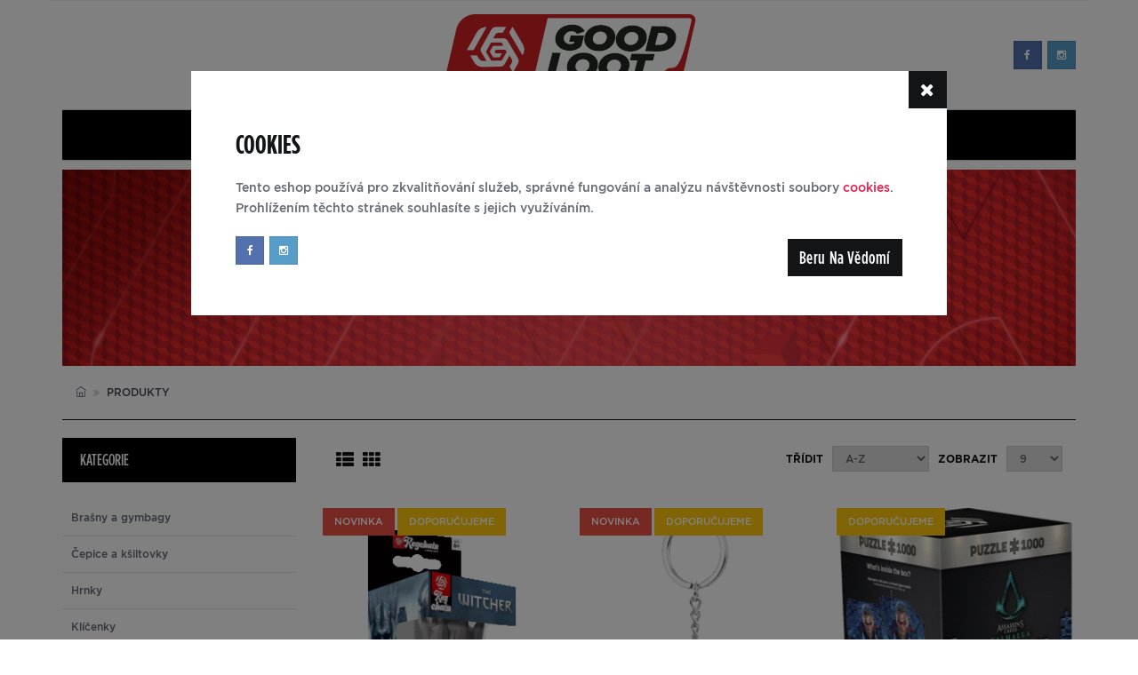

--- FILE ---
content_type: text/html; charset=UTF-8
request_url: https://goodloot.cz/produkty
body_size: 6503
content:
<!DOCTYPE html><!--[if lt IE 7 ]><html class="ie ie6" lang="en"> <![endif]--><!--[if IE 7 ]><html class="ie ie7" lang="en"> <![endif]--><!--[if IE 8 ]><html class="ie ie8" lang="en"> <![endif]--><!--[if (gte IE 9)|!(IE)]><!--><html lang="cs"><!--<![endif]--><head><title>Produkty - Good Loot</title><meta charset="utf-8"><meta name="viewport" content="width=device-width, initial-scale=1, maximum-scale=1"><meta property="fb:app_id" content="713607615409289" /><meta property="og:url" content="http://goodloot.cz/produkty" /><meta property="og:type" content="article" /><meta property="og:title" content="Produkty - Good Loot" /><meta property="og:description" content="" /><meta property="og:image" content="https://goodloot.cz/media/cache/cache/uploads/page-banner/0000/0024/background-min.jpg" /><link rel='stylesheet' type='text/css' href='//fonts.googleapis.com/css?family=Open+Sans:400,300,600&amp;subset=cyrillic,latin'><link type="text/css" rel="stylesheet" href="/css/bootstrap.css?version=cafada4ee29453a933b2ab3d531d0295"><link type="text/css" rel="stylesheet" href="/css/template.css?version=cafada4ee29453a933b2ab3d531d0295"><style type="text/css">.page-bg{background-image:url("https://goodloot.cz/media/cache/cache/uploads/page-banner/0000/0024/background-min.jpg")}</style> <script src="/js/scripts.min.js?version=cafada4ee29453a933b2ab3d531d0295"></script> </head><body class="tile-1-bg"><div class="page-wrapper shadow"><header class="header-block"><div class="main-header container"><div class="header-cols"><div class="brand-col hidden-xs"><div class="vcenter"><div class="vcenter-this"><a href="/"><img src="/images/logo.png"></a></div></div><div class="right-col"><div class="vcenter"><div class="vcenter-this"><ul class="hlinks hlinks-icons color-icons-borders color-icons-bg color-icons-hovered"><li><a target="_blank" href="https://www.facebook.com/goodloot.cz/"><i class="icon fa fa-facebook"></i></a></li><li><a target="_blank" href="https://www.instagram.com/good.loot/"><i class="icon fa fa-instagram"></i></a></li></ul></div></div></div></div></div></div><nav class="nav-bottom hnav hnav-ruled white-bg boxed-section"><div class="container"><div class="navbar-header"><button data-target=".navbar-collapse" data-toggle="collapse" class="navbar-toggle no-border" type="button"><span class="sr-only">Toggle navigation</span><i class="fa fa-navicon"></i></button><a href="/" class="navbar-brand visible-xs"><img src="/images/logo-xs.png"></a></div><div class="collapse navbar-collapse navbar-absolute"><ul class="nav navbar-nav navbar-center fill-pcolor case-c"><li class="first">            	<a href="/"><img class="home-icon" alt="Domů" src="/images/home-icon.png?version=cafada4ee29453a933b2ab3d531d0295"><span class="hd-md">Domů</span></a></li><li>            	<a href="/novinky">Novinky</a></li><li class="dropdown">                <a href="#" class="dropdown-toggle" data-toggle="dropdown">Značky<b class="caret"></b></a><ul class="menu_level_1 dropdown-menu"><li class="first">            	<a href="/znacka/assassins-creed">Assassin&#039;s Creed</a></li><li>            	<a href="/znacka/atari">ATARI</a></li><li>            	<a href="/znacka/borderlands-3">Borderlands 3</a></li><li>            	<a href="/znacka/dc-comics">DC Comics</a></li><li>            	<a href="/znacka/fallout">Fallout</a></li><li>            	<a href="/znacka/gears-of-war">Gears of War 4</a></li><li>            	<a href="/znacka/geek-s-heaven">Geek&#039;s Heaven</a></li><li>            	<a href="/znacka/mafia-iii">Mafia III</a></li><li>            	<a href="/znacka/marvel">Marvel</a></li><li>            	<a href="/znacka/pac-man">Pack-man</a></li><li>            	<a href="/znacka/playstation">PlayStation</a></li><li>            	<a href="/znacka/pokemon">Pokémon</a></li><li>            	<a href="/znacka/rick-and-morty">Rick and Morty</a></li><li>            	<a href="/znacka/star-wars">Star Wars</a></li><li>            	<a href="/znacka/tekken">TEKKEN</a></li><li>            	<a href="/znacka/warhammer">Warhammer</a></li><li class="last">            	<a href="/znacka/world-of-tanks">World of Tanks</a></li></ul></li><li class="dropdown">                <a href="#" class="dropdown-toggle" data-toggle="dropdown">Produkty<b class="caret"></b></a><ul class="menu_level_1 dropdown-menu"><li class="first">            	<a href="/kategorie/tricka">Trička</a></li><li>            	<a href="/kategorie/penezenky">Peněženky</a></li><li>            	<a href="/kategorie/klicenky">Klíčenky</a></li><li>            	<a href="/kategorie/cepice-a-ksiltovky">Čepice a kšiltovky</a></li><li>            	<a href="/kategorie/opasky">Opasky</a></li><li>            	<a href="/kategorie/brasny-a-gymbagy">Brašny a gymbagy</a></li><li>            	<a href="/kategorie/ponozky">Ponožky</a></li><li>            	<a href="/kategorie/hrnky">Hrnky</a></li><li>            	<a href="/kategorie/prislusenstvi-a-doplnky">Příslušenství a doplňky</a></li><li>            	<a href="/kategorie/satky-a-saly">Šátky a šály</a></li><li>            	<a href="/kategorie/mikiny">Mikiny</a></li><li class="last">            	<a href="/kategorie/puzzle">Puzzle</a></li></ul></li><li>            	<a href="/kde-koupit">Kde koupit</a></li><li>            	<a href="/o-nas">O nás</a></li><li>            	<a href="/nejcastejsi-dotazy">Nejčastější dotazy</a></li><li class="last">            	<a href="/e-catalog" target="_blank">E-Catalog</a></li></ul></div></div></nav></header><section class="intro-block intro-page boxed-section page-bg"><div class="container"><div class="section-title invert-colors no-margin-b"><h2>Produkty</h2></div></div></section><section class="page-info-block boxed-section"><div class="container cont-pad-x-15"><ol class="breadcrumb pull-left"><li><a href="/"><i class="ti ti-home"></i></a></li><li class="active">Produkty</li></ol><ul class="page-links pull-right hlinks hlinks-icons color-icons-borders color-icons-bg-hovered"><li><div class="fb-share-button" data-href="http://goodloot.cz/produkty" data-layout="button_count" data-mobile-iframe="true"></div></li></ul></div></section><section class="content-block default-bg"><div class="container cont-main no-pad-t"><div class="row"><div class="side-col col-sm-3 col-md-3"><div class="side-widget no-margin-l"><h5 class="boxed-title">Kategorie</h5><ul class="ul-toggle font-size-sm"><li><a href="/kategorie/brasny-a-gymbagy">Brašny a gymbagy</a></li><li><a href="/kategorie/cepice-a-ksiltovky">Čepice a kšiltovky</a></li><li><a href="/kategorie/hrnky">Hrnky</a></li><li><a href="/kategorie/klicenky">Klíčenky</a></li><li><a href="/kategorie/mikiny">Mikiny</a></li><li><a href="/kategorie/opasky">Opasky</a></li><li><a href="/kategorie/penezenky">Peněženky</a></li><li><a href="/kategorie/ponozky">Ponožky</a></li><li><a href="/kategorie/prislusenstvi-a-doplnky">Příslušenství a doplňky</a></li><li><a href="/kategorie/puzzle">Puzzle</a></li><li><a href="/kategorie/satky-a-saly">Šátky a šály</a></li><li><a href="/kategorie/tricka">Trička</a></li></ul></div></div><div class="main-col col-sm-9 col-md-9"><form method="GET" novalidate class="products-filter clearfix"><div class="display"><span onclick="changeView('list')" class="show-list"><i class="icon fa fa-th-list"></i></span><span onclick="changeView('grid')" class="show-grid"><i class="icon fa fa-th"></i></span></div><div class="filter"><b class="hidden-xs">Zobrazit</b><select id="per_page" name="per_page"><option value="9"  selected="selected">9</option><option value="12" >12</option><option value="15" >15</option><option value="18" >18</option><option value="all" >Vše</option></select></div><div class="filter"><b class="hidden-xs">Třídit</b><select id="sort" name="sort"><option value="0"  selected="selected">A-Z</option><option value="1" >Z-A</option><option value="new" >Novinky</option><option value="made_in" >Made in EU</option></select></div><div style="display: none;"><div><label for="view" class="required">View</label><select id="view" name="view"><option value="grid"  selected="selected">Grid</option><option value="list" >List</option></select></div><input type="hidden" id="page" name="page" value="1" /></div></form> <script type="text/javascript">function changeView(view){$('[name="view"]').val(view);$('form.products-filter').submit()};$(document).ready(function(){function sendFilters(){$('form.products-filter').submit()};$('[name="sort"]').change(function(){sendFilters()});$('[name="per_page"]').change(function(){sendFilters()})})</script> <div class="product-grid row grid-20 mgb-20"><div class="col-sm-6 col-md-4"><div class="product clearfix"><div class="image"><a class="main" href="/produkt/P%C5%99%C3%ADv%C4%9Bsek%20na%20kl%C3%AD%C4%8De%20Zakl%C3%ADna%C4%8D,1826"><img src="https://goodloot.cz/media/cache/product_list/uploads/product-cover/0000/1826/bez-nazvu-1.png" alt="">                </a><ul class="additional"><li><a href="/produkt/P%C5%99%C3%ADv%C4%9Bsek%20na%20kl%C3%AD%C4%8De%20Zakl%C3%ADna%C4%8D,1826"><img src="https://goodloot.cz/media/cache/product_list/uploads/product-cover-2/0000/1826/bez-nazvu-1.png" alt=""></a></li></ul></div><div class="ribbon-conent"><span class="label label-sale">novinka</span><span class="label label-hot">doporučujeme</span></div><div class="details"><a href="/produkt/P%C5%99%C3%ADv%C4%9Bsek%20na%20kl%C3%AD%C4%8De%20Zakl%C3%ADna%C4%8D,1826" class="title">3D Přívěsek na klíče Zaklínač (Divnoký hon)</a><p class="desc">3D Přívěsek na klíče Zaklínač (Divnoký hon)Líbí se vám naše sběratelské figurky? To je úžasné, protože jsme vytvořili jejich kolekci v podobě klíčenek. Díky jejich menším rozměrům a přívěsku si je můžete vzít všude s sebou! Připněte si je na klíče, na batoh... nebo kamkoli chcete.Nevhodné pro děti do 3 let. Obsahuje malé části. Hrozí nebezpečí udušení.</p><div class="btn-group"><a href="/produkt/P%C5%99%C3%ADv%C4%9Bsek%20na%20kl%C3%AD%C4%8De%20Zakl%C3%ADna%C4%8D,1826" class="btn btn-outline btn-base-hover">objevte tento produkt</a></div></div></div></div><div class="col-sm-6 col-md-4"><div class="product clearfix"><div class="image"><a class="main" href="/produkt/Zakl%C3%ADna%C4%8D%20P%C5%99%C3%ADv%C4%9Bsek%20na%20kl%C3%AD%C4%8De,1838"><img src="https://goodloot.cz/media/cache/product_list/uploads/product-cover/0000/1838/bez-nazvu-2.png" alt="">                </a><ul class="additional"><li><a href="/produkt/Zakl%C3%ADna%C4%8D%20P%C5%99%C3%ADv%C4%9Bsek%20na%20kl%C3%AD%C4%8De,1838"><img src="https://goodloot.cz/media/cache/product_list/uploads/product-cover-2/0000/1838/bez-nazvu-1.png" alt=""></a></li></ul></div><div class="ribbon-conent"><span class="label label-sale">novinka</span><span class="label label-hot">doporučujeme</span></div><div class="details"><a href="/produkt/Zakl%C3%ADna%C4%8D%20P%C5%99%C3%ADv%C4%9Bsek%20na%20kl%C3%AD%C4%8De,1838" class="title">3D Přívěsek na klíče Zaklínač (Divnoký hon) Yennefer</a><p class="desc">Klíčenka 3D Zaklínač YenneferLíbí se vám naše sběratelské figurky? To je úžasné, protože jsme vytvořili jejich kolekci v podobě klíčenek. Díky jejich menším rozměrům a přívěsku si je můžete vzít všude s sebou! Připněte si je na klíče, na batoh... nebo kamkoli chcete.Nevhodné pro děti do 3 let. Obsahuje malé části. Hrozí nebezpečí udušení.</p><div class="btn-group"><a href="/produkt/Zakl%C3%ADna%C4%8D%20P%C5%99%C3%ADv%C4%9Bsek%20na%20kl%C3%AD%C4%8De,1838" class="btn btn-outline btn-base-hover">objevte tento produkt</a></div></div></div></div><div class="col-sm-6 col-md-4"><div class="product clearfix"><div class="image"><a class="main" href="/produkt/assassins-creed-valhalla-puzzle-1000,911"><img src="https://goodloot.cz/media/cache/product_list/uploads/product-cover/0000/0911/eivor.jpg" alt="Valhalla_puzzle_cover">                </a><ul class="additional"><li><a href="/produkt/assassins-creed-valhalla-puzzle-1000,911"><img src="https://goodloot.cz/media/cache/product_list/uploads/product-cover-2/0000/0911/assassin-s-creed-valhalla-content-1.jpg" alt="Valhalla_puzzle_hover"></a></li></ul></div><div class="ribbon-conent"><span class="label label-hot">doporučujeme</span></div><div class="details"><a href="/produkt/assassins-creed-valhalla-puzzle-1000,911" class="title">Assassin´s Creed: Valhalla puzzle 1000 ks</a><p class="desc">Good Loot představuje kolekci vysoce kvalitních puzzle s nimiž se fanoušci her a popkultury přesunou do svých oblíbených světů, zobrazených jedinečnou grafikou, které můžete skládat sami nebo s přáteli. Poskládejte obrázek s bojechtivým vikingem, jehož hněv bude brzy znám jeho soupeřům - výzva nejen pro fanoušky kultu Assassin&#039;s Creed!V sadě najdete:• Puzzle nejvyšší kvality, 1000 kusů (68x48 cm) od renomovaného výrobce!• Plakát velikosti grafiky z puzzle (1: 1)• Perfektně pasující dílky• Působivé, syté barvy• Odolné proti ohýbání• Vylepšeno efektem plátna, který snižuje odraz světla• Počet dílků: 1000 ks</p><div class="btn-group"><a href="/produkt/assassins-creed-valhalla-puzzle-1000,911" class="btn btn-outline btn-base-hover">objevte tento produkt</a></div></div></div></div><div class="col-sm-6 col-md-4"><div class="product clearfix"><div class="image"><a class="main" href="/produkt/assassin-s-creed-beanie,1108"><img src="https://goodloot.cz/media/cache/product_list/uploads/product-cover/0000/1108/assassin-s-creed-beanie-1.jpg" alt="">                </a></div><div class="ribbon-conent"></div><div class="details"><a href="/produkt/assassin-s-creed-beanie,1108" class="title">Assassin&#039;s Creed Beanie</a><p class="desc">Klouboky dolů! Máme pro vás zimní gadget hodný skutečného fanouška Assassin&#039;s Creed. Je čas vydat se pro kořist - nahlaste stav mise. +2 k ochraně před chladem. Pozor! Hrozí, že vás templáři odhalí!</p><div class="btn-group"><a href="/produkt/assassin-s-creed-beanie,1108" class="btn btn-outline btn-base-hover">objevte tento produkt</a></div></div></div></div><div class="col-sm-6 col-md-4"><div class="product clearfix"><div class="image"><a class="main" href="/produkt/assassin-s-creed-callum-lynch-black-t-shirt,376"><img src="https://goodloot.cz/media/cache/product_list/uploads/product-cover/0000/0376/assassin-s-creed-callum-lynch-black-t-shirt-5-jpg.jpg" alt="Assassin&#039;s Creed - Callum Lynch Black T-shirt 1">                </a><ul class="additional"><li><a href="/produkt/assassin-s-creed-callum-lynch-black-t-shirt,376"><img src="https://goodloot.cz/media/cache/product_list/uploads/product-cover-2/0000/0376/assassin-s-creed-callum-lynch-black-t-shirt-6.jpg" alt="Assassin&#039;s Creed - Callum Lynch Black T-shirt 2"></a></li></ul></div><div class="ribbon-conent"><span class="label label-hot">doporučujeme</span></div><div class="details"><a href="/produkt/assassin-s-creed-callum-lynch-black-t-shirt,376" class="title">Assassin&#039;s Creed Callum Lynch Black T-shirt</a><p class="desc">Správný zabiják nikdy neztrácí bdělost! Buďte tak rychlý jako Callum Lynch a pospěšte si pro své tričko ze světa Assassin&#039;s Creed.</p><div class="btn-group"><a href="/produkt/assassin-s-creed-callum-lynch-black-t-shirt,376" class="btn btn-outline btn-base-hover">objevte tento produkt</a></div></div></div></div><div class="col-sm-6 col-md-4"><div class="product clearfix"><div class="image"><a class="main" href="/produkt/assassin-s-creed-flat-cap,1113"><img src="https://goodloot.cz/media/cache/product_list/uploads/product-cover/0000/1113/assassin-s-creed-flat-cap-ss-001.jpg" alt="">                </a><ul class="additional"><li><a href="/produkt/assassin-s-creed-flat-cap,1113"><img src="https://goodloot.cz/media/cache/product_list/uploads/product-cover-2/0000/1113/assassin-s-creed-flat-cap-3.jpg" alt=""></a></li></ul></div><div class="ribbon-conent"></div><div class="details"><a href="/produkt/assassin-s-creed-flat-cap,1113" class="title">Assassin&#039;s Creed Flat Cap</a><p class="desc">Ještě jste nenašli perfektní gadget Assassin&#039;s Creed? Možná tato čepice uspokojí vaši potřebu epičnosti? Nemáme nic pro templáře. Kromě dobrého slova, samozřejmě.</p><div class="btn-group"><a href="/produkt/assassin-s-creed-flat-cap,1113" class="btn btn-outline btn-base-hover">objevte tento produkt</a></div></div></div></div><div class="col-sm-6 col-md-4"><div class="product clearfix"><div class="image"><a class="main" href="/produkt/assassin-s-creed-hoodie-with-scarf,815"><img src="https://goodloot.cz/media/cache/product_list/uploads/product-cover/0000/0815/assassin-s-creed-hoodie-with-scarf.jpg" alt="Assassin&#039;s Creed Hoodie with Scarf 1">                </a></div><div class="ribbon-conent"><span class="label label-hot">doporučujeme</span></div><div class="details"><a href="/produkt/assassin-s-creed-hoodie-with-scarf,815" class="title">Assassin&#039;s Creed Hoodie with Scarf</a><p class="desc">Unisex souprava kapuce s šálou s herní grafikou z kolekce Assassin&#039;s Creed, šedá a červená.</p><div class="btn-group"><a href="/produkt/assassin-s-creed-hoodie-with-scarf,815" class="btn btn-outline btn-base-hover">objevte tento produkt</a></div></div></div></div><div class="col-sm-6 col-md-4"><div class="product clearfix"><div class="image"><a class="main" href="/produkt/assassin-s-creed-leap-of-faith-t-shirt,382"><img src="https://goodloot.cz/media/cache/product_list/uploads/product-cover/0000/0382/assassin-s-creed-leap-of-faith-t-shirt-2.jpg" alt="Assassin&#039;s Creed - Leap Of Faith T-shirt 1">                </a><ul class="additional"><li><a href="/produkt/assassin-s-creed-leap-of-faith-t-shirt,382"><img src="https://goodloot.cz/media/cache/product_list/uploads/product-cover-2/0000/0382/assassin-s-creed-leap-of-faith-t-shirt-5.jpg" alt="Assassin&#039;s Creed - Leap Of Faith T-shirt 2"></a></li></ul></div><div class="ribbon-conent"><span class="label label-hot">doporučujeme</span></div><div class="details"><a href="/produkt/assassin-s-creed-leap-of-faith-t-shirt,382" class="title">Assassin&#039;s Creed Leap Of Faith T-shirt</a><p class="desc">Tričko z kolekce Assassin&#039;s Creed s herní grafikou.</p><div class="btn-group"><a href="/produkt/assassin-s-creed-leap-of-faith-t-shirt,382" class="btn btn-outline btn-base-hover">objevte tento produkt</a></div></div></div></div><div class="col-sm-6 col-md-4"><div class="product clearfix"><div class="image"><a class="main" href="/produkt/assassin-s-creed-legacy-ankle-socks,1433"><img src="https://goodloot.cz/media/cache/product_list/uploads/product-cover/0000/1433/ac-legacy-ankle-socks-02.jpg" alt="">                </a><ul class="additional"><li><a href="/produkt/assassin-s-creed-legacy-ankle-socks,1433"><img src="https://goodloot.cz/media/cache/product_list/uploads/product-cover-2/0000/1433/ac-legacy-ankle-socks-02.jpg" alt=""></a></li></ul></div><div class="ribbon-conent"><span class="label label-hot">doporučujeme</span></div><div class="details"><a href="/produkt/assassin-s-creed-legacy-ankle-socks,1433" class="title">Assassin&#039;s Creed Legacy Ankle Socks</a><p class="desc">Kolekce Assassin&#039;s Creed Legacy se právě rozrostla o další fanouškovskou vychytávku. Nový doplněk, ponožky po kotníky, se symbolem starověkého bratrstva Assassinů. Mise se zdá obtížná, ale cíl je jasný – obě poloviny kořisti to dokonale ilustrují. Hrajte, abyste vyhráli! Získejte kořist a noste jí s hrdostí.</p><div class="btn-group"><a href="/produkt/assassin-s-creed-legacy-ankle-socks,1433" class="btn btn-outline btn-base-hover">objevte tento produkt</a></div></div></div></div></div><ul class="pagination"><li class="active"><a>1</a></li><li class="page"><a href="/produkty?page=2">2</a></li><li class="page"><a href="/produkty?page=3">3</a></li><li class="page"><a href="/produkty?page=4">4</a></li><li class="page"><a href="/produkty?page=5">5</a></li><li class="next"><a href="/produkty?page=2">&gt;</a></li><li class="last"><a href="/produkty?page=44">&gt;&gt;</a></li></ul><div class="clearfix"></div></div></div></div></section><footer class="footer-block"><div class="container cont-top clearfix"><div class="row"><div class="col-md-3 brand-col brand-center"><div class="vcenter"><a href="/" class="vcenter-this"><img src="/images/logo-footer.png"></a></div></div><div class="col-md-9 links-col"><div class="row-fluid"><div class="col-xs-4 col-sm-6 col-md-6"><h5>O nás</h5><div class="copy-text"><p style="text-align: justify;"><strong>Good Loot</strong> spojuje re&aacute;ln&yacute; svět se světem popkultury a videoher. V&scaron;echny světy se tak nyn&iacute; snoub&iacute; v podobě značkov&yacute;ch doplňků a oblečen&iacute;, jimiž mohou v&scaron;ichni fanou&scaron;ci d&aacute;t na odiv svou v&aacute;&scaron;eň. <strong>Good Loot</strong> nab&iacute;z&iacute; ty nejpopul&aacute;rněj&scaron;&iacute; videohern&iacute; značky, např&iacute;klad <strong>Borderlands</strong>, <strong>Fallout&reg;</strong>, <strong>Assassin's</strong> <strong>Creed</strong>, <strong>World of Tanks</strong> a <strong>PlayStation</strong>, i impozantn&iacute; a kultovn&iacute; značky ze světa fantasy a sci-fi, např&iacute;klad <strong>Marvel</strong>, <strong>Star</strong> <strong>Wars</strong> a <strong>Warhammer</strong>.</p></div></div><div class="col-xs-4 col-sm-3 col-md-3"><h5>Značky</h5><ul class="vlinks"><li><a href="/znacka/assassins-creed">Assassin&#039;s Creed</a></li><li><a href="/znacka/borderlands-3">Borderlands 3</a></li><li><a href="/znacka/cyberpunk-2077">Cyberpunk 2077</a></li><li><a href="/znacka/diablo">Diablo</a></li><li><a href="/znacka/fallout">Fallout</a></li><li><a href="/znacka/marvel">Marvel</a></li><li><a href="/znacka/pokemon">Pokémon</a></li><li><a href="/znacka/star-wars">Star Wars</a></li><li><a href="/znacka/witcher">Witcher</a></li><li><a href="/znacka/world-of-tanks">World of Tanks</a></li></ul></div><div class="col-xs-4 col-sm-3 col-md-3"><h5></h5><ul class="hlinks hlinks-icons color-icons-borders color-icons-bg color-icons-hovered"><li><a target="_blank" href="https://www.facebook.com/goodloot.cz/"><i class="icon fa fa-facebook"></i></a></li><li><a target="_blank" href="https://www.instagram.com/good.loot/"><i class="icon fa fa-instagram"></i></a></li></ul></div></div></div></div><div class="row"><div class="col-sm-12 col-md-12 mgt-80 where-buy-horizontal"><h5>Kde koupit</h5><a href="https://www.jrc.cz" target="_blank"><img alt="jrc_logo" src="https://goodloot.cz/media/cache/logo_small/uploads/store-logo/0000/0012/jrc-logo-250x154-1.png"></a><a href="https://www.xzone.cz/" target="_blank"><img alt="xzone_logo" src="https://goodloot.cz/media/cache/logo_small/uploads/store-logo/0000/0015/xzone.jpg"></a><a href="http://www.comicspoint.cz/" target="_blank"><img alt="comics_point_logo" src="https://goodloot.cz/media/cache/logo_small/uploads/store-logo/0000/0018/comics-point-logo-250x154.png"></a><a href="https://www.alza.cz/good-loot/v10035.htm" target="_blank"><img alt="Alza_logo" src="https://goodloot.cz/media/cache/logo_small/uploads/store-logo/0000/0025/alza-250x154-2-1.jpg"></a><a href="https://www.herni-svet.cz/vyhledavani?q=good%20loot" target="_blank"><img alt="herni_svet_logo" src="https://goodloot.cz/media/cache/logo_small/uploads/store-logo/0000/0031/herni-svet-1.png"></a><a href="https://bilamys.com/index.php?k=good-loot-232&amp;page=1" target="_blank"><img alt="" src="https://goodloot.cz/media/cache/logo_small/uploads/store-logo/0000/0034/bila-mys-250x154.png"></a><a href="https://www.originalky.cz/hledat/?q=good%20loot" target="_blank"><img alt="" src="https://goodloot.cz/media/cache/logo_small/uploads/store-logo/0000/0043/originalky-250x154-2.jpg"></a><a href="https://www.pgs.sk/" target="_blank"><img alt="progamingshop" src="https://goodloot.cz/media/cache/logo_small/uploads/store-logo/0000/0047/pgs.png"></a><a href="https://www.kuma.cz/search/Good+Loot" target="_blank"><img alt="" src="https://goodloot.cz/media/cache/logo_small/uploads/store-logo/0000/0053/kuma.png"></a><a href="https://www.imago.cz/" target="_blank"><img alt="" src="https://goodloot.cz/media/cache/logo_small/uploads/store-logo/0000/0056/tadyimago.png"></a><a href="https://www.prokonzole.cz/" target="_blank"><img alt="" src="https://goodloot.cz/media/cache/logo_small/uploads/store-logo/0000/0059/prokonzole.png"></a><a href="www.tlamagames.com/znacka/good-loot/" target="_blank"><img alt="tlamagames_logo" src="https://goodloot.cz/media/cache/logo_small/uploads/store-logo/0000/0064/tlamagames.jpg"></a><a href="https://www.skladejpuzzle.cz/" target="_blank"><img alt="" src="https://goodloot.cz/media/cache/logo_small/uploads/store-logo/0000/0069/cz-1.png"></a></div></div></div><div class="footer-bottom invert-colors bcolor-bg"><div class="container"><span class="copy-text">Good Loot – licencované doplňky pro hráče a nejen to!</span><ul class="hlinks pull-right"><li class="active first">            	<a href="/produkty">Produkty</a></li><li>            	<a href="/znacky">Značky</a></li><li>            	<a href="/kde-koupit">Kde koupit</a></li><li>            	<a href="/o-nas">O nás</a></li><li>            	<a href="/nejcastejsi-dotazy">Nejčastější dotazy</a></li><li>            	<a href="/kontakt">Kontakt</a></li><li>            	<a href="/privacy-policy">Zásady ochrany soukromí</a></li><li class="last">            	<a href="/cookies-policy">Cookies</a></li></ul></div></div></footer></div><div class="arrow-up"><span class="arrow">&#10149; </span></div><div id="gdpr-popup" class="modal fade modal-promo" data-call="bs-modal" data-options="{show:false}" style="z-index: 5000;"><div class="modal-dialog"><div class="text"><h5>Cookies</h5><p>Tento eshop použ&iacute;v&aacute; pro zkvalitňov&aacute;n&iacute; služeb, spr&aacute;vn&eacute; fungov&aacute;n&iacute; a anal&yacute;zu n&aacute;v&scaron;těvnosti soubory <a href="/cookies-policy" target="_blank">cookies</a>. Prohl&iacute;žen&iacute;m těchto str&aacute;nek souhlas&iacute;te s jejich využ&iacute;v&aacute;n&iacute;m.</p><button id="gdpr-agree" class="btn btn-base pull-right">Beru na vědomí</button><ul class="hlinks hlinks-icons color-icons-borders color-icons-bg color-icons-hovered"><li><a target="_blank" href="https://www.facebook.com/goodloot.cz/"><i class="icon fa fa-facebook"></i></a></li><li><a target="_blank" href="https://www.instagram.com/good.loot/"><i class="icon fa fa-instagram"></i></a></li></ul></div><button type="button" class="btn-close btn btn-base" data-dismiss="modal"><i class="fa fa-close"></i></button></div></div> <script type="text/javascript">$(document).ready(function(){var gdpr=Cookies.get('gdpr');if(!gdpr)showGDPRPopup();$('#gdpr-agree').bind('click',function(){Cookies.set('gdpr',1,{expires:365});$('#gdpr-popup').modal('hide')})
function showGDPRPopup(){setTimeout(function(){$('#gdpr-popup').modal('show')},3e3)}})</script> <script type="text/javascript">$(".arrow-up").click(function(){$("html, body").stop().animate({scrollTop:0},300);return false});if($(window).width()>992)$(window).scroll(function(){var windscroll=$(window).scrollTop();if(windscroll>=800){$('.arrow-up').css('display','block')}else $('.arrow-up').css('display','none')})</script> </body></html>
